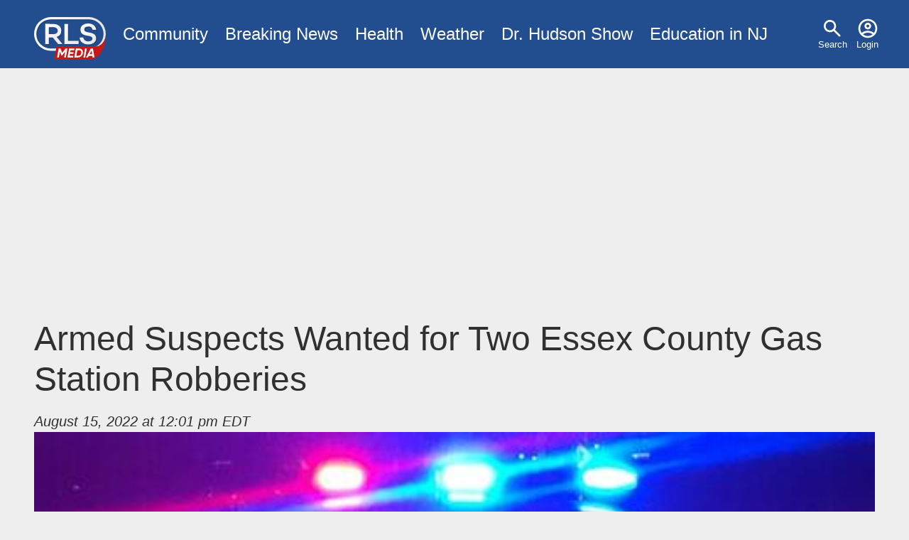

--- FILE ---
content_type: text/html; charset=utf-8
request_url: https://www.google.com/recaptcha/api2/aframe
body_size: 267
content:
<!DOCTYPE HTML><html><head><meta http-equiv="content-type" content="text/html; charset=UTF-8"></head><body><script nonce="QlKgm1j2dXLu5FG9eLEtLw">/** Anti-fraud and anti-abuse applications only. See google.com/recaptcha */ try{var clients={'sodar':'https://pagead2.googlesyndication.com/pagead/sodar?'};window.addEventListener("message",function(a){try{if(a.source===window.parent){var b=JSON.parse(a.data);var c=clients[b['id']];if(c){var d=document.createElement('img');d.src=c+b['params']+'&rc='+(localStorage.getItem("rc::a")?sessionStorage.getItem("rc::b"):"");window.document.body.appendChild(d);sessionStorage.setItem("rc::e",parseInt(sessionStorage.getItem("rc::e")||0)+1);localStorage.setItem("rc::h",'1769522355067');}}}catch(b){}});window.parent.postMessage("_grecaptcha_ready", "*");}catch(b){}</script></body></html>